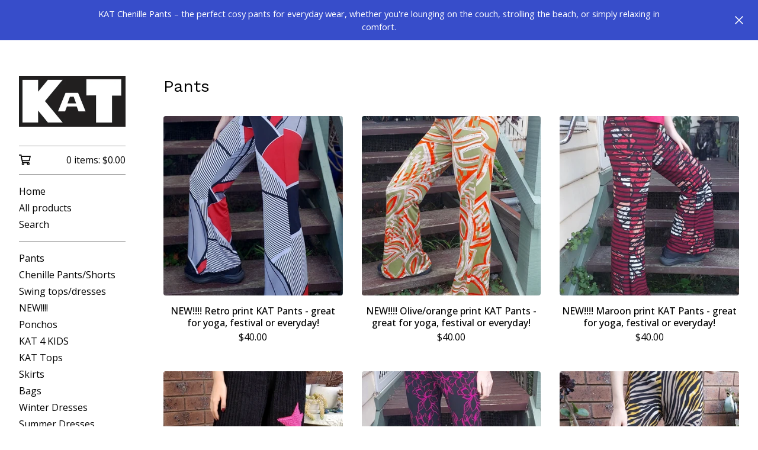

--- FILE ---
content_type: text/css; charset=utf-8
request_url: https://www.katklothing.com.au/theme_stylesheets/236910600/1753571714/theme.css
body_size: 12325
content:
/*! PhotoSwipe main CSS by Dmytro Semenov | photoswipe.com */


.pswp {
  --pswp-bg: #000;
  --pswp-placeholder-bg: #222;
  

  --pswp-root-z-index: 100000;
  
  --pswp-preloader-color: rgba(79, 79, 79, 0.4);
  --pswp-preloader-color-secondary: rgba(255, 255, 255, 0.9);
  
  /* defined via js:
  --pswp-transition-duration: 333ms; */
  
  --pswp-icon-color: #fff;
  --pswp-icon-color-secondary: #4f4f4f;
  --pswp-icon-stroke-color: #4f4f4f;
  --pswp-icon-stroke-width: 2px;

  --pswp-error-text-color: var(--pswp-icon-color);
}


/*
	Styles for basic PhotoSwipe (pswp) functionality (sliding area, open/close transitions)
*/

.pswp {
	position: fixed;
	top: 0;
	left: 0;
	width: 100%;
	height: 100%;
	z-index: var(--pswp-root-z-index);
	display: none;
	touch-action: none;
	outline: 0;
	opacity: 0.003;
	contain: layout style size;
	-webkit-tap-highlight-color: rgba(0, 0, 0, 0);
}

/* Prevents focus outline on the root element,
  (it may be focused initially) */
.pswp:focus {
  outline: 0;
}

.pswp * {
  box-sizing: border-box;
}

.pswp img {
  max-width: none;
}

.pswp--open {
	display: block;
}

.pswp,
.pswp__bg {
	transform: translateZ(0);
	will-change: opacity;
}

.pswp__bg {
  opacity: 0.005;
	background: var(--pswp-bg);
}

.pswp,
.pswp__scroll-wrap {
	overflow: hidden;
}

.pswp__scroll-wrap,
.pswp__bg,
.pswp__container,
.pswp__item,
.pswp__content,
.pswp__img,
.pswp__zoom-wrap {
	position: absolute;
	top: 0;
	left: 0;
	width: 100%;
	height: 100%;
}

.pswp__img,
.pswp__zoom-wrap {
	width: auto;
	height: auto;
}

.pswp--click-to-zoom.pswp--zoom-allowed .pswp__img {
	cursor: -webkit-zoom-in;
	cursor: -moz-zoom-in;
	cursor: zoom-in;
}

.pswp--click-to-zoom.pswp--zoomed-in .pswp__img {
	cursor: move;
	cursor: -webkit-grab;
	cursor: -moz-grab;
	cursor: grab;
}

.pswp--click-to-zoom.pswp--zoomed-in .pswp__img:active {
  cursor: -webkit-grabbing;
  cursor: -moz-grabbing;
  cursor: grabbing;
}

/* :active to override grabbing cursor */
.pswp--no-mouse-drag.pswp--zoomed-in .pswp__img,
.pswp--no-mouse-drag.pswp--zoomed-in .pswp__img:active,
.pswp__img {
	cursor: -webkit-zoom-out;
	cursor: -moz-zoom-out;
	cursor: zoom-out;
}


/* Prevent selection and tap highlights */
.pswp__container,
.pswp__img,
.pswp__button,
.pswp__counter {
	-webkit-user-select: none;
	-moz-user-select: none;
	-ms-user-select: none;
	user-select: none;
}

.pswp__item {
	/* z-index for fade transition */
	z-index: 1;
	overflow: hidden;
}

.pswp__hidden {
	display: none !important;
}

/* Allow to click through pswp__content element, but not its children */
.pswp__content {
  pointer-events: none;
}
.pswp__content > * {
  pointer-events: auto;
}


/*

  PhotoSwipe UI

*/

/*
	Error message appears when image is not loaded
	(JS option errorMsg controls markup)
*/
.pswp__error-msg-container {
  display: grid;
}
.pswp__error-msg {
	margin: auto;
	font-size: 1em;
	line-height: 1;
	color: var(--pswp-error-text-color);
}

/*
class pswp__hide-on-close is applied to elements that
should hide (for example fade out) when PhotoSwipe is closed
and show (for example fade in) when PhotoSwipe is opened
 */
.pswp .pswp__hide-on-close {
	opacity: 0.005;
	will-change: opacity;
	transition: opacity var(--pswp-transition-duration) cubic-bezier(0.4, 0, 0.22, 1);
	z-index: 10; /* always overlap slide content */
	pointer-events: none; /* hidden elements should not be clickable */
}

/* class pswp--ui-visible is added when opening or closing transition starts */
.pswp--ui-visible .pswp__hide-on-close {
	opacity: 1;
	pointer-events: auto;
}

/* <button> styles, including css reset */
.pswp__button {
	position: relative;
	display: block;
	width: 50px;
	height: 60px;
	padding: 0;
	margin: 0;
	overflow: hidden;
	cursor: pointer;
	background: none;
	border: 0;
	box-shadow: none;
	opacity: 0.85;
	-webkit-appearance: none;
	-webkit-touch-callout: none;
}

.pswp__button:hover,
.pswp__button:active,
.pswp__button:focus {
  transition: none;
  padding: 0;
  background: none;
  border: 0;
  box-shadow: none;
  opacity: 1;
}

.pswp__button:disabled {
  opacity: 0.3;
  cursor: auto;
}

.pswp__icn {
  fill: var(--pswp-icon-color);
  color: var(--pswp-icon-color-secondary);
}

.pswp__icn {
  position: absolute;
  top: 14px;
  left: 9px;
  width: 32px;
  height: 32px;
  overflow: hidden;
  pointer-events: none;
}

.pswp__icn-shadow {
  stroke: var(--pswp-icon-stroke-color);
  stroke-width: var(--pswp-icon-stroke-width);
  fill: none;
}

.pswp__icn:focus {
	outline: 0;
}

/*
	div element that matches size of large image,
	large image loads on top of it,
	used when msrc is not provided
*/
div.pswp__img--placeholder,
.pswp__img--with-bg {
	background: var(--pswp-placeholder-bg);
}

.pswp__top-bar {
	position: absolute;
	left: 0;
	top: 0;
	width: 100%;
	height: 60px;
	display: flex;
  flex-direction: row;
  justify-content: flex-end;
	z-index: 10;

	/* allow events to pass through top bar itself */
	pointer-events: none !important;
}
.pswp__top-bar > * {
  pointer-events: auto;
  /* this makes transition significantly more smooth,
     even though inner elements are not animated */
  will-change: opacity;
}


/*

  Close button

*/
.pswp__button--close {
  margin-right: 6px;
}


/*

  Arrow buttons

*/
.pswp__button--arrow {
  position: absolute;
  top: 0;
  width: 75px;
  height: 100px;
  top: 50%;
  margin-top: -50px;
}

.pswp__button--arrow:disabled {
  display: none;
  cursor: default;
}

.pswp__button--arrow .pswp__icn {
  top: 50%;
  margin-top: -30px;
  width: 60px;
  height: 60px;
  background: none;
  border-radius: 0;
}

.pswp--one-slide .pswp__button--arrow {
  display: none;
}

/* hide arrows on touch screens */
.pswp--touch .pswp__button--arrow {
  visibility: hidden;
}

/* show arrows only after mouse was used */
.pswp--has_mouse .pswp__button--arrow {
  visibility: visible;
}

.pswp__button--arrow--prev {
  right: auto;
  left: 0px;
}

.pswp__button--arrow--next {
  right: 0px;
}
.pswp__button--arrow--next .pswp__icn {
  left: auto;
  right: 14px;
  /* flip horizontally */
  transform: scale(-1, 1);
}

/*

  Zoom button

*/
.pswp__button--zoom {
  display: none;
}

.pswp--zoom-allowed .pswp__button--zoom {
  display: block;
}

/* "+" => "-" */
.pswp--zoomed-in .pswp__zoom-icn-bar-v {
  display: none;
}


/*

  Loading indicator

*/
.pswp__preloader {
  position: relative;
  overflow: hidden;
  width: 50px;
  height: 60px;
  margin-right: auto;
}

.pswp__preloader .pswp__icn {
  opacity: 0;
  transition: opacity 0.2s linear;
  animation: pswp-clockwise 600ms linear infinite;
}

.pswp__preloader--active .pswp__icn {
  opacity: 0.85;
}

@keyframes pswp-clockwise {
  0% { transform: rotate(0deg); }
  100% { transform: rotate(360deg); }
}


/*

  "1 of 10" counter

*/
.pswp__counter {
  height: 30px;
  margin-top: 15px;
  margin-inline-start: 20px;
  font-size: 14px;
  line-height: 30px;
  color: var(--pswp-icon-color);
  text-shadow: 1px 1px 3px var(--pswp-icon-color-secondary);
  opacity: 0.85;
}

.pswp--one-slide .pswp__counter {
  display: none;
}
.splide__container{box-sizing:border-box;position:relative}.splide__list{backface-visibility:hidden;display:-ms-flexbox;display:flex;height:100%;margin:0!important;padding:0!important}.splide.is-initialized:not(.is-active) .splide__list{display:block}.splide__pagination{-ms-flex-align:center;align-items:center;display:-ms-flexbox;display:flex;-ms-flex-wrap:wrap;flex-wrap:wrap;-ms-flex-pack:center;justify-content:center;margin:0;pointer-events:none}.splide__pagination li{display:inline-block;line-height:1;list-style-type:none;margin:0;pointer-events:auto}.splide:not(.is-overflow) .splide__pagination{display:none}.splide__progress__bar{width:0}.splide{position:relative;visibility:hidden}.splide.is-initialized,.splide.is-rendered{visibility:visible}.splide__slide{backface-visibility:hidden;box-sizing:border-box;-ms-flex-negative:0;flex-shrink:0;list-style-type:none!important;margin:0;position:relative}.splide__slide img{vertical-align:bottom}.splide__spinner{animation:splide-loading 1s linear infinite;border:2px solid #999;border-left-color:transparent;border-radius:50%;bottom:0;contain:strict;display:inline-block;height:20px;left:0;margin:auto;position:absolute;right:0;top:0;width:20px}.splide__sr{clip:rect(0 0 0 0);border:0;height:1px;margin:-1px;overflow:hidden;padding:0;position:absolute;width:1px}.splide__toggle.is-active .splide__toggle__play,.splide__toggle__pause{display:none}.splide__toggle.is-active .splide__toggle__pause{display:inline}.splide__track{overflow:hidden;position:relative;z-index:0}@keyframes splide-loading{0%{transform:rotate(0)}to{transform:rotate(1turn)}}.splide__track--draggable{-webkit-touch-callout:none;-webkit-user-select:none;-ms-user-select:none;user-select:none}.splide__track--fade>.splide__list>.splide__slide{margin:0!important;opacity:0;z-index:0}.splide__track--fade>.splide__list>.splide__slide.is-active{opacity:1;z-index:1}.splide--rtl{direction:rtl}.splide__track--ttb>.splide__list{display:block}.splide__arrow{-ms-flex-align:center;align-items:center;background:#ccc;border:0;border-radius:50%;cursor:pointer;display:-ms-flexbox;display:flex;height:2em;-ms-flex-pack:center;justify-content:center;opacity:.7;padding:0;position:absolute;top:50%;transform:translateY(-50%);width:2em;z-index:1}.splide__arrow svg{fill:#000;height:1.2em;width:1.2em}.splide__arrow:hover:not(:disabled){opacity:.9}.splide__arrow:disabled{opacity:.3}.splide__arrow:focus-visible{outline:3px solid #0bf;outline-offset:3px}.splide__arrow--prev{left:1em}.splide__arrow--prev svg{transform:scaleX(-1)}.splide__arrow--next{right:1em}.splide.is-focus-in .splide__arrow:focus{outline:3px solid #0bf;outline-offset:3px}.splide__pagination{bottom:.5em;left:0;padding:0 1em;position:absolute;right:0;z-index:1}.splide__pagination__page{background:#ccc;border:0;border-radius:50%;display:inline-block;height:8px;margin:3px;opacity:.7;padding:0;position:relative;transition:transform .2s linear;width:8px}.splide__pagination__page.is-active{background:#fff;transform:scale(1.4);z-index:1}.splide__pagination__page:hover{cursor:pointer;opacity:.9}.splide__pagination__page:focus-visible{outline:3px solid #0bf;outline-offset:3px}.splide.is-focus-in .splide__pagination__page:focus{outline:3px solid #0bf;outline-offset:3px}.splide__progress__bar{background:#ccc;height:3px}.splide__slide{-webkit-tap-highlight-color:rgba(0,0,0,0)}.splide__slide:focus{outline:0}@supports(outline-offset:-3px){.splide__slide:focus-visible{outline:3px solid #0bf;outline-offset:-3px}}@media screen and (-ms-high-contrast:none){.splide__slide:focus-visible{border:3px solid #0bf}}@supports(outline-offset:-3px){.splide.is-focus-in .splide__slide:focus{outline:3px solid #0bf;outline-offset:-3px}}@media screen and (-ms-high-contrast:none){.splide.is-focus-in .splide__slide:focus{border:3px solid #0bf}.splide.is-focus-in .splide__track>.splide__list>.splide__slide:focus{border-color:#0bf}}.splide__toggle{cursor:pointer}.splide__toggle:focus-visible{outline:3px solid #0bf;outline-offset:3px}.splide.is-focus-in .splide__toggle:focus{outline:3px solid #0bf;outline-offset:3px}.splide__track--nav>.splide__list>.splide__slide{border:3px solid transparent;cursor:pointer}.splide__track--nav>.splide__list>.splide__slide.is-active{border:3px solid #000}.splide__arrows--rtl .splide__arrow--prev{left:auto;right:1em}.splide__arrows--rtl .splide__arrow--prev svg{transform:scaleX(1)}.splide__arrows--rtl .splide__arrow--next{left:1em;right:auto}.splide__arrows--rtl .splide__arrow--next svg{transform:scaleX(-1)}.splide__arrows--ttb .splide__arrow{left:50%;transform:translate(-50%)}.splide__arrows--ttb .splide__arrow--prev{top:1em}.splide__arrows--ttb .splide__arrow--prev svg{transform:rotate(-90deg)}.splide__arrows--ttb .splide__arrow--next{bottom:1em;top:auto}.splide__arrows--ttb .splide__arrow--next svg{transform:rotate(90deg)}.splide__pagination--ttb{bottom:0;display:-ms-flexbox;display:flex;-ms-flex-direction:column;flex-direction:column;left:auto;padding:1em 0;right:.5em;top:0}
@-webkit-keyframes spin {
  0% {
    transform: rotate(0deg);
  }
  100% {
    transform: rotate(360deg);
  }
}
@-moz-keyframes spin {
  0% {
    transform: rotate(0deg);
  }
  100% {
    transform: rotate(360deg);
  }
}
@-o-keyframes spin {
  0% {
    transform: rotate(0deg);
  }
  100% {
    transform: rotate(360deg);
  }
}
@keyframes spin {
  0% {
    transform: rotate(0deg);
  }
  100% {
    transform: rotate(360deg);
  }
}
*, *::before, *::after {
  box-sizing: border-box;
}

* {
  margin: 0;
  padding: 0;
  border: 0;
}

body {
  line-height: 1.5;
  -webkit-font-smoothing: antialiased;
}

img, picture, video, canvas, svg, iframe, embed, audio {
  display: block;
  max-width: 100%;
}

input, button, textarea, select {
  -webkit-appearance: none;
  appearance: none;
  background: none;
  border: none;
  color: inherit;
  cursor: pointer;
  font: inherit;
}

p, h1, h2, h3, h4, h5, h6 {
  overflow-wrap: break-word;
}

ol, ul {
  list-style: none;
}

:root {
  --background-color: #FFFFFF;
  --header-text-color: #000000;
  --body-text-color: #273896;
  --link-color: #000000;
  --link-hover-color: #273896;
  --button-text-color: #FFFFFF;
  --button-background-color: #374DCA;
  --button-background-hover-color: #273896;
  --border-color: rgba(var(--primary-color-rgb), .8);
  --sidebar-background-color: #FFFFFF;
  --sidebar-link-color: #000000;
  --sidebar-link-hover-color: #273896;
  --sidebar-border-color: rgba(var(--sidebar-border-color-rgb), .4);
  --product-status-text-color-primary: #B70303;
  --product-status-text-color-secondary: #7E7D7D;
  --inventory-status-text-color: #B70303;
  --announcement-message-text-color: #FFFFFF;
  --announcement-message-background-color: #374DCA;
  --footer-link-color: #000000;
  --footer-link-hover-color: #273896;
  --header-font: "Work Sans", sans-serif;
  --body-font: "Open Sans", sans-serif;
  --border-radius: 4px;
}

/* @group base */
body,
html {
  height: 100%;
  min-height: 100%;
}

html {
  font-size: 16px;
}

body {
  background-color: var(--background-color);
  background-image:  none ;
  background-repeat: repeat;
  background-size: 100px;
  color: var(--body-text-color);
  font-family: var(--body-font);
  font-size: 1rem;
  text-rendering: optimizeLegibility;
  -webkit-font-smoothing: subpixel-antialiased !important;
}
@media screen and (max-width: 765px) {
  body.show_menu {
    overflow: hidden;
  }
  body.show_menu:after {
    content: "";
    position: fixed;
    height: 100vh;
    height: 100dvh;
    width: 100vw;
    background: var(--background-color);
    display: block;
    opacity: 0.5;
    z-index: 11;
    left: 0;
    top: 0;
  }
}

a.skip-link {
  transition: all 0.3s linear;
  background: var(--background-color);
  border: 1px solid var(--body-text-color);
  color: var(--body-text-color);
  left: 25px;
  padding: 15px 20px;
  position: absolute;
  text-decoration: underline;
  top: -150px;
  z-index: 100;
}
a.skip-link:focus {
  top: 20px;
}

.wrapper {
  display: grid;
  grid-template-columns: 244px 1fr;
  min-height: calc(100dvh - var(--announcement-height, 0px));
  position: relative;
}
@media screen and (max-width: 765px) {
  .wrapper {
    grid-template-columns: 1fr;
    min-height: calc(100dvh - var(--announcement-height, 0px) - 72px);
  }
}

.social-icons {
  display: flex;
  gap: 16px;
  list-style: none;
  margin: 0;
  padding: 0;
  flex-wrap: wrap;
  justify-content: center;
}
@media screen and (max-width: 765px) {
  .social-icons {
    gap: 8px;
  }
}
.social-icons a {
  color: var(--footer-link-color) !important;
  display: flex;
  align-items: center;
  justify-content: center;
  flex-shrink: 0;
  width: 36px;
  height: 36px;
}
.social-icons a:hover, .social-icons a:focus {
  color: var(--footer-link-hover-color) !important;
}
.social-icons a svg {
  fill: currentColor;
  height: 22px;
  width: 22px;
}
.social-icons a svg.tumblr-icon {
  width: 14px;
}

footer {
  border-top: 1px solid var(--footer-link-color);
  display: grid;
  flex-shrink: 0;
  place-items: center;
  gap: 24px;
  padding: 24px 0;
  width: 100%;
  color: var(--footer-link-color);
}
@media screen and (max-width: 765px) {
  footer {
    margin: 68px 0;
  }
}
body[data-bc-page-type="cart"] footer {
  max-width: 1023px;
}
footer .footer-credit .bigcartel-credit {
  color: var(--footer-link-color) !important;
  font-size: 0.875rem;
  line-height: 1em;
  display: flex;
  align-items: center;
  gap: 8px;
  outline-offset: 4px;
  padding: 2px 0;
  margin: 30px 0;
  text-decoration: none !important;
}
footer .footer-credit .bigcartel-credit__text {
  position: relative;
}
footer .footer-credit .bigcartel-credit__lockup {
  fill: currentColor;
  padding-top: 1px;
  width: 80px;
}
footer .footer-credit .bigcartel-credit:hover {
  color: var(--footer-link-hover-color) !important;
}
footer .footer-custom-content {
  margin-top: 30px;
  display: flex;
  justify-content: center;
  text-align: center;
  align-items: center;
}

.announcement-message {
  background-color: var(--announcement-message-background-color);
  color: var(--announcement-message-text-color);
  display: none;
  font-size: 0.925em;
  padding: 12px 144px;
  position: relative;
  text-align: center;
  width: 100%;
  z-index: 1;
}
.announcement-message a, .announcement-message a:visited {
  color: var(--announcement-message-text-color);
  text-decoration: underline;
  text-underline-offset: 3px;
}
.announcement-message a:hover, .announcement-message a:focus, .announcement-message a:visited:hover, .announcement-message a:visited:focus {
  color: var(--announcement-message-text-color);
  text-decoration: underline;
  text-underline-offset: 3px;
}
@media screen and (max-width: 1023px) {
  .announcement-message {
    padding: 16px 88px;
  }
}
.announcement-message.visible {
  display: block;
}
.announcement-message__close-button {
  transform: translateY(-50%);
  transition: none;
  display: flex;
  align-items: center;
  justify-content: center;
  color: var(--announcement-message-text-color);
  height: 32px;
  padding: 0;
  position: absolute;
  right: 16px;
  top: 50%;
  width: 32px;
}
@media screen and (max-width: 765px) {
  .announcement-message__close-button {
    right: 8px;
  }
}
.announcement-message__close-icon {
  height: 14px;
  width: 14px;
}

a {
  text-decoration: none;
}
a:hover {
  text-decoration: none;
}

h1,
h2,
h3,
h4,
h5,
h6 {
  color: var(--header-text-color);
  font-family: var(--header-font);
  font-weight: 400;
  margin-bottom: 32px;
}

h1 {
  font-size: 1.75rem;
  line-height: 1.3em;
}

h2 {
  font-size: 1.125rem;
}

h3 {
  font-size: 1rem;
}

h4 {
  font-size: 0.875rem;
}

h5 {
  font-size: 0.75rem;
}

h6 {
  font-size: 0.6875rem;
}

p {
  margin-bottom: 16px;
}

sup,
sub {
  font-size: 0.875rem;
  vertical-align: text-top;
}

sub {
  vertical-align: text-bottom;
}

pre code,
code {
  font-family: "Courier New", Courier, Monospace !important;
  font-weight: 700;
}

small {
  display: block;
  font-size: 0.925rem;
  font-weight: 400;
  margin-bottom: 16px;
}

/* @end */
/* @group forms */
.button {
  transition: background-color 0.2s linear;
  background-color: var(--button-background-color);
  border-radius: var(--border-radius);
  color: var(--button-text-color);
  cursor: pointer;
  font-weight: 500;
  padding: 0 32px;
  height: 54px;
  text-align: center;
  display: grid;
  grid-template-rows: 1fr;
  align-items: center;
  justify-content: center;
}
.button.adding .button-text {
  opacity: 0;
  visibility: hidden;
}
.button.adding .loader {
  opacity: 1;
  visibility: visible;
}
.button .button-text {
  grid-area: 1/1;
  place-self: center;
  opacity: 1;
  visibility: visible;
  transition: opacity 0.2s linear, visibility 0.2s linear;
}
.button .loader {
  grid-area: 1/1;
  place-self: center;
  opacity: 0;
  visibility: hidden;
  animation: spin 0.7s linear infinite;
  transition: opacity 0.2s linear, visibility 0.2s linear;
}
.button.minimal-button {
  background: none;
  border-radius: 0;
  color: var(--link-color);
  border: none;
  font-size: 0.925rem;
  padding: 0;
  height: auto;
  outline-offset: 4px;
  text-align: center;
  text-decoration: none;
  transition: color 0.2s ease;
  width: 100%;
}
.button.minimal-button:not(:disabled):hover, .button.minimal-button:not(:disabled):active, .button.minimal-button:not(:disabled):focus {
  color: var(--link-hover-color);
  background: none;
}
.button:disabled, .button.disabled {
  cursor: not-allowed;
  opacity: 0.3;
}
.button:not(:disabled):hover, .button:not(:disabled):active, .button:not(:disabled):focus {
  background-color: var(--button-background-hover-color);
  color: var(--button-text-color);
}

input[type=text],
textarea {
  background: var(--background-color);
  border: 1px solid var(--border-color);
  border-radius: var(--border-radius);
  height: 32px;
  padding: 6px 10px;
}
@media screen and (max-width: 765px) {
  input[type=text],
  textarea {
    height: 40px;
  }
}

textarea {
  padding: 10px;
}

.select-wrapper {
  border-radius: var(--border-radius);
  border: 1px solid var(--border-color);
  position: relative;
  height: 48px;
}
.select-wrapper select {
  border-radius: var(--border-radius);
  color: inherit;
  width: 100%;
  padding: 0 32px 0 12px;
  height: 100%;
  text-overflow: ellipsis;
}
.select-wrapper select option {
  background-color: #FFFFFF;
  color: #000;
}
.select-wrapper select option:disabled {
  background-color: #FFFFFF;
  color: graytext;
}
.select-wrapper svg {
  position: absolute;
  right: 12px;
  height: 8px;
  top: 50%;
  transform: translateY(-50%);
  pointer-events: none;
}

/* @end */
/* @group errors */
.errors {
  background-color: #950f1e;
  border-radius: var(--border-radius);
  color: #ffffff;
  margin-bottom: 32px;
}
@media screen and (max-width: 765px) {
  .errors {
    margin: 16px 0;
  }
}
.errors li {
  font-weight: 700;
  line-height: 1.5em;
  padding: 16px;
}

/* @end */
/* @group responsive utility classes */
.mobile_only {
  display: none;
}
@media screen and (max-width: 765px) {
  .mobile_only {
    display: block;
  }
}

.not_mobile {
  display: block;
}
@media screen and (max-width: 765px) {
  .not_mobile {
    display: none;
  }
}

/* @end */
/* @group sidebar */
.sidebar {
  background-color: var(--sidebar-background-color);
  height: 100%;
  padding: 60px 32px;
  transform: translateZ(0);
  width: 244px;
}
.sidebar a, .sidebar button {
  outline-offset: 4px;
}
.sidebar .sidebar-close {
  display: none;
}
@media screen and (max-width: 765px) {
  .sidebar .sidebar-close {
    color: var(--sidebar-link-color);
    display: flex;
    height: 32px;
    padding: 0;
    position: absolute;
    right: 24px;
    top: 20px;
    width: 32px;
  }
  .sidebar .sidebar-close svg {
    width: 18px;
    height: 18px;
  }
}
@media screen and (max-width: 765px) {
  .sidebar {
    border-right: 1px solid var(--sidebar-border-color);
    left: 0;
    min-height: 100%;
    padding: 72px 32px 32px 32px;
    position: fixed;
    top: 0;
    width: 300px;
    z-index: 100;
    transform: translateX(-100%);
    overflow-y: scroll;
  }
  .show_menu .sidebar {
    transition: transform 0.2s ease;
    transform: translateX(0);
  }
}
.sidebar a, .sidebar .link {
  color: var(--sidebar-link-color);
  text-decoration: none;
}
.sidebar a:hover, .sidebar .link:hover {
  color: var(--sidebar-link-hover-color);
}
.sidebar header {
  margin-bottom: 32px;
}
@media screen and (max-width: 765px) {
  .sidebar header {
    display: none;
  }
}
.sidebar header .logo {
  display: block;
  font-family: var(--header-font);
  font-size: 1.75rem;
  font-weight: 700;
  word-wrap: break-word;
}
.sidebar header .logo img {
  width: 100%;
}
.sidebar .button--open-search {
  -webkit-appearance: none;
  appearance: none;
  border: none;
  background: none;
  cursor: pointer;
  line-height: inherit;
  text-align: left;
  width: 100%;
}
@media screen and (max-width: 765px) {
  .sidebar nav {
    font-size: 1.1rem;
  }
}
.sidebar section {
  border-top: 1px solid var(--sidebar-border-color);
  padding: 12px 0;
}
.sidebar section.sidebar-cart {
  padding: 4px 0;
}
.sidebar .title {
  font-weight: bold;
}
.sidebar .title a {
  display: block;
  padding: 4px 0;
}
.sidebar .title--no-link {
  padding: 4px 0;
}
.sidebar .sidebar-links {
  display: flex;
  flex-direction: column;
  gap: 4px;
  padding: 2px 0;
}
.sidebar .sidebar-links li {
  display: block;
}
.sidebar .sidebar-links li a, .sidebar .sidebar-links li button {
  display: block;
  padding: 2px 0;
}
.sidebar .sidebar-links li a:hover, .sidebar .sidebar-links li button:hover {
  color: var(--sidebar-link-hover-color);
}
.sidebar a.cart {
  align-items: flex-start;
  display: flex;
  column-gap: 12px;
  font-size: 0.975em;
  font-weight: normal;
  padding: 8px 0;
  margin: 0;
}
.sidebar a.cart .cart-icon {
  display: block;
  flex-shrink: 0;
  height: 22px;
  width: 20px;
}
.sidebar a.cart .cart-details {
  margin-left: auto;
}

/* @end */
/* @group main */
.main {
  display: flex;
  flex-direction: column;
  padding: 60px 32px 0;
  width: 100%;
}
@media screen and (max-width: 765px) {
  .main {
    padding: 24px 16px 0;
  }
}
.main > .page {
  min-height: 800px;
  flex: 1 0 auto;
  padding-bottom: 125px;
}
@media screen and (max-width: 765px) {
  .main > .page {
    padding-bottom: 80px;
  }
}
@media screen and (max-width: 765px) {
  .main .page-title, .main h1 {
    text-align: center;
  }
}
@media screen and (max-width: 765px) {
  .main .product_detail h1 {
    text-align: left;
  }
}
.main a,
.main a:visited {
  color: var(--link-color);
}
.main a:hover,
.main a:visited:hover {
  color: var(--link-hover-color);
}

.mobile-header {
  align-items: center;
  justify-content: space-between;
  background-color: var(--sidebar-background-color);
  border-bottom-color: var(--sidebar-border-color);
  border-bottom-style: solid;
  border-bottom-width: 1px;
  display: none;
  gap: 16px;
  height: 80px;
  padding: 8px 16px;
  position: relative;
  text-align: center;
  width: 100%;
}
@media screen and (max-width: 765px) {
  .mobile-header {
    display: flex;
  }
}
.mobile-header .logo {
  color: var(--sidebar-link-color);
  font-size: 1.25rem;
  font-weight: 700;
  display: flex;
  padding: 0;
  text-align: center;
  width: 70%;
  justify-content: center;
  align-items: center;
}
.mobile-header .logo.image {
  height: 75%;
}
.mobile-header .logo.image img {
  display: block;
  height: 100%;
  width: auto;
}
.mobile-header .cart {
  display: flex;
  color: var(--sidebar-link-color);
  font-weight: bold;
  align-items: center;
  gap: 12px;
}
.mobile-header .cart svg {
  flex-shrink: 0;
  height: 20px;
  width: 20px;
}
.mobile-header .menu {
  background: none;
  border: none;
  display: block;
  height: 42px;
  left: -8px;
  padding: 8px;
  position: relative;
  width: 42px;
}
.mobile-header .menu b,
.mobile-header .menu b:before,
.mobile-header .menu b:after {
  background: var(--sidebar-link-color);
  display: block;
  height: 2px;
  margin: 0;
  position: absolute;
  top: 50%;
  width: 27px;
}
.mobile-header .menu b:before,
.mobile-header .menu b:after {
  content: "";
}
.mobile-header .menu b:before {
  top: -8px;
}
.mobile-header .menu b:after {
  top: 8px;
}

.visuallyhidden {
  border: 0;
  clip: rect(0 0 0 0);
  height: 1px;
  margin: -1px;
  overflow: hidden;
  padding: 0;
  position: absolute;
  width: 1px;
}

/* @end */
.alert-message {
  font-weight: normal;
}
.alert-message a {
  text-decoration: underline;
}

.body-text {
  line-height: 1.5em;
}
.body-text a {
  text-decoration: underline;
}
.body-text h2,
.body-text h3,
.body-text h4,
.body-text h5,
.body-text h6 {
  margin-bottom: 16px;
}
.body-text ol,
.body-text ul {
  padding-left: 2.5em;
  width: auto;
}
.body-text ol {
  list-style: decimal;
}
.body-text ul {
  list-style: disc;
}
.body-text img {
  display: inline-block;
  max-width: 100%;
  margin-bottom: 16px;
  margin: 0 auto;
}

:root {
  --pagination-background: transparent;
  --pagination-page-background: var(--body-text-color);
  --pagination-active-page: var(--body-text-color);
}

.welcome_message {
  font-size: 2em;
  margin-bottom: 32px;
}
@media screen and (max-width: 1023px) {
  .welcome_message {
    font-size: 1.8em;
  }
}
@media screen and (max-width: 765px) {
  .welcome_message {
    font-size: 1.6em;
    text-align: center;
  }
}

.home-slideshow {
  margin-bottom: 40px;
}
.home-slideshow .splide__slide {
  width: 100%;
}
.home-slideshow .slideshow-image {
  border-radius: var(--border-radius);
  width: 100%;
}
.home-slideshow .splide__arrow {
  border-radius: var(--border-radius);
  width: 2em;
  height: 3em;
}
.home-slideshow .splide__pagination {
  z-index: 1;
  background: var(--pagination-background);
  border-radius: 18px;
  display: inline-flex;
  position: relative;
  margin-top: 8px;
  bottom: auto;
  align-items: center;
  justify-content: center;
  transform: translateX(-50%);
  left: 50%;
  padding: 4px 8px;
  gap: 2px;
  right: auto;
}
.home-slideshow .splide__pagination li {
  display: flex;
}
.home-slideshow .splide__pagination .splide__pagination__page {
  opacity: 1;
  background: none;
  border: 1px solid var(--pagination-page-background);
  height: 10px;
  width: 10px;
}
.home-slideshow .splide__pagination .splide__pagination__page.is-active {
  background: var(--pagination-active-page);
  transform: scale(1.1);
}

#main .featured-container {
  margin-bottom: 32px;
}
#main .featured-title {
  margin-bottom: 0;
}
@media screen and (max-width: 765px) {
  #main .featured-title {
    text-align: center;
  }
}
#main .featured-message {
  margin: 20px auto 60px auto;
}
#main .featured-message ol, #main .featured-message ul {
  text-align: left;
  margin: 1em;
  max-width: 600px;
}
#main .featured-message ol ol, #main .featured-message ol ul, #main .featured-message ul ol, #main .featured-message ul ul {
  margin: 0.5em 0;
  padding-left: 1em;
}
#main .featured-message ul {
  list-style: disc;
}
#main .featured-message ol {
  list-style: decimal;
}
#main .featured-message a {
  text-decoration: underline;
  text-underline-offset: 3px;
}
#main .featured-message img {
  display: inline-block;
  max-width: 100%;
  margin: 0 auto;
  padding-bottom: 16px;
}
#main .featured-message iframe {
  display: block;
  margin: 0 auto;
  max-width: 100%;
  margin-bottom: 16px;
}
@media screen and (max-width: 765px) {
  #main .featured-message {
    text-align: center;
  }
}

.product-list-container {
  position: relative;
}

.product-list {
  align-items: flex-start;
  display: grid;
  gap: 32px;
  margin: 0;
  width: 100%;
}
.product-list.product-image-small {
  grid-template-columns: repeat(auto-fill, minmax(200px, 1fr));
}
.product-list.product-image-medium {
  grid-template-columns: repeat(auto-fill, minmax(260px, 1fr));
}
@media screen and (max-width: 1200px) {
  .product-list.product-image-medium {
    grid-template-columns: repeat(auto-fill, minmax(210px, 1fr));
  }
}
.product-list.product-image-large {
  grid-template-columns: repeat(auto-fill, minmax(350px, 1fr));
}
@media screen and (max-width: 1200px) {
  .product-list {
    gap: 24px;
  }
}
@media screen and (max-width: 765px) {
  .product-list {
    grid-template-columns: repeat(2, 1fr) !important;
    gap: 16px;
  }
}
@media screen and (max-width: 765px) {
  .product-list--center {
    display: block;
  }
}

.prod-thumb {
  color: var(--body-text-color);
  display: block;
  padding: 0;
  position: relative;
  text-decoration: none;
  vertical-align: middle;
}
.prod-thumb.under_image .prod-thumb-info-headers {
  padding-bottom: 16px;
}
.prod-thumb.hover {
  margin-bottom: 0px;
}
@media screen and (min-width: 766px) {
  .prod-thumb.hover .prod-thumb-info {
    border-radius: var(--border-radius);
    display: flex;
    align-items: center;
    background: var(--button-background-color);
    height: 100%;
    left: 0;
    padding: 0 16px;
    position: absolute;
    top: 0;
    transition: opacity 0.2s ease;
    width: 100%;
    opacity: 0;
  }
  .prod-thumb.hover .prod-thumb-info * {
    color: var(--button-text-color);
  }
}
.prod-thumb.hover:hover .prod-thumb-info, .prod-thumb.hover:focus .prod-thumb-info {
  opacity: 1;
}

.prod-thumb-container {
  position: relative;
  width: 100%;
}
@media screen and (min-width: 766px) {
  .hover .prod-thumb-container {
    height: 100%;
  }
}

.product-list-image-container {
  overflow: hidden;
  position: relative;
}
.product-list-image-container.product-list-image-container-default:before {
  display: none;
}
.product-list-image-container:before {
  display: block;
  width: 100%;
  content: "";
  padding-bottom: 100%;
  height: 0;
}

.product-list-image {
  border-radius: var(--border-radius);
  transform: translate3d(0, 0, 0);
  position: absolute;
  top: 0;
  left: 0;
  width: 100%;
  height: 100%;
}
.product-list-image.grid-default {
  position: relative;
}
.product-list-image.grid-cover {
  object-fit: cover;
}
.product-list-image.grid-contain {
  object-fit: contain;
}

a.prod-thumb:hover {
  text-decoration: none;
}

.prod-thumb-info {
  padding-top: 16px;
}
@media screen and (max-width: 765px) {
  .prod-thumb-info {
    padding-top: 8px;
  }
}

.prod-thumb-info-headers {
  display: flex;
  justify-content: flex-start;
  flex-direction: column;
  line-height: 1.25em;
  padding: 0;
  position: relative;
  text-align: center;
  width: 100%;
  z-index: 1;
}

.prod-thumb-name {
  position: relative;
  overflow-wrap: break-word;
  word-break: break-word;
  font-weight: 500;
}

.prod-thumb-price {
  font-weight: normal;
  margin-top: 4px;
}

.prod-thumb-status {
  margin-top: 4px;
}
.prod-thumb-status.status-primary {
  color: var(--product-status-text-color-primary);
}
.prod-thumb-status.status-secondary {
  color: var(--product-status-text-color-secondary);
}

.pagination {
  display: grid;
  font-size: 1rem;
  padding: 32px 0;
  justify-content: center;
  margin-top: 32px;
}
@media screen and (max-width: 765px) {
  .pagination {
    margin-top: 8px;
  }
}

.page-arrows {
  display: flex;
  border: 1px solid var(--border-color);
  border-radius: var(--border-radius);
  height: 46px;
}
.page-arrows .previous, .page-arrows .next {
  display: none;
}

.page-link {
  display: flex;
  align-items: center;
  justify-content: center;
  gap: 8px;
  min-width: 100px;
  padding: 0 12px;
}
@media screen and (max-width: 765px) {
  .page-link {
    min-width: 44px;
  }
  .page-link span {
    display: none;
  }
}
.page-link svg {
  flex-shrink: 0;
  width: 12px;
}
.page-link--previous {
  border-right: 1px solid var(--border-color);
}
.page-link--previous svg {
  transform: rotate(90deg);
}
.page-link--next {
  border-left: 1px solid var(--border-color);
}
.page-link--next svg {
  transform: rotate(-90deg);
}
.page-link.disabled {
  opacity: 0.5;
}
.page-link:not(.disabled):hover, .page-link:not(.disabled):focus {
  text-decoration: underline;
}

.page-numbers {
  display: flex;
  align-items: center;
  justify-content: center;
}
.page-numbers span, .page-numbers a {
  display: flex;
  cursor: pointer;
  align-items: center;
  justify-content: center;
  height: 100%;
  min-width: 44px;
  text-align: center;
}
@media screen and (max-width: 765px) {
  .page-numbers span, .page-numbers a {
    min-width: 36px;
  }
}
.page-numbers span.gap, .page-numbers a.gap {
  opacity: 0.5;
  padding: 8px;
  min-width: 0;
}
.page-numbers span.current, .page-numbers a.current {
  font-weight: bold;
}
.page-numbers span:not(.current):not(.gap):hover, .page-numbers span:not(.current):not(.gap):focus, .page-numbers a:not(.current):not(.gap):hover, .page-numbers a:not(.current):not(.gap):focus {
  background: var(--button-background-hover-color);
  color: var(--button-text-color);
}

.blur-up {
  transition: filter 0.2s;
  filter: blur(5px);
  transform: translate3d(0, 0, 0);
}
.blur-up.lazyloaded {
  filter: blur(0);
}

a.button.all-products-button {
  min-height: 60px;
  display: flex;
  justify-content: right;
  gap: 8px;
  margin: 10px auto;
  padding-right: 10px;
}
a.button.all-products-button svg {
  fill: currentColor;
  width: 16px;
  height: 15px;
}

.product_detail {
  display: flex;
  column-gap: 64px;
}
@media screen and (max-width: 1500px) {
  .product_detail {
    column-gap: 32px;
  }
}
@media screen and (max-width: 1023px) {
  .product_detail {
    display: grid;
    grid-template-columns: minmax(0, 1fr);
    row-gap: 24px;
  }
}
.product_detail .product-images {
  max-width: 600px;
  position: relative;
  width: 100%;
}
@media screen and (max-width: 1023px) {
  .product_detail .product-images {
    max-width: 100%;
  }
}
.product_detail .product-images .product-image {
  border-radius: var(--border-radius);
  height: auto;
  width: 100%;
}

.product_detail h1 {
  margin-bottom: 0;
}
.product_detail .reset-selection-button-container {
  display: none;
  margin-bottom: 8px;
}
.product_detail .detail {
  max-width: 380px;
  width: 100%;
}
@media screen and (max-width: 1023px) {
  .product_detail .detail {
    margin-bottom: 24px;
    max-width: 100%;
  }
}
.product_detail .detail .artists {
  color: var(--header-text-color);
  font-size: 0.875rem;
  margin-bottom: 0;
}
.product_detail .detail .price {
  color: var(--header-text-color);
  font-size: 1.125rem;
  margin: 4px 0 12px;
}
.product_detail .detail .status {
  font-style: normal;
  font-size: 0.925rem;
}
.product_detail .detail .status.status-primary {
  color: var(--product-status-text-color-primary);
}
.product_detail .detail .status.status-secondary {
  color: var(--product-status-text-color-secondary);
}
.product_detail #product-quantity {
  display: none;
}
.product_detail #instant-checkout-button {
  margin-bottom: 8px;
}
.product_detail .inventory-status-message {
  color: var(--inventory-status-text-color);
  margin: 0px 10px 10px 10px;
  text-align: center;
  padding: 8px 0;
  font-weight: 500;
}
.product_detail .product-form {
  border-bottom: 1px solid var(--border-color);
  border-top: 1px solid var(--border-color);
  padding-top: 24px;
  display: grid;
  padding-bottom: 4px;
}
.product_detail .single-select {
  margin-bottom: 12px;
}
.product_detail .add-to-cart-button {
  margin-bottom: 20px;
}
.product_detail .product_option_groups {
  display: grid;
  gap: 8px;
  margin-bottom: 12px;
}
.product_detail .product-description {
  padding-bottom: 16px;
  padding-top: 16px;
}
.product_detail .product-description a {
  text-decoration: underline;
}
.product_detail .product-description p:last-child {
  margin-bottom: 0;
}
.product_detail .product-description ol, .product_detail .product-description ul {
  padding-left: 1.5em;
  margin: 1em 0;
}
.product_detail .product-description ol, .product_detail .product-description ul {
  margin: 0.5em 0;
}
.product_detail .product-description ul {
  list-style: disc;
}
.product_detail .product-description ol {
  list-style: decimal;
}
.product_detail .product-description img {
  display: inline-block;
  margin: 0 auto;
  max-width: 100%;
  margin-bottom: 16px;
}
.product_detail .product-description iframe {
  display: block;
  margin: 0 auto;
  max-width: 100%;
  margin-bottom: 16px;
}
.product_detail .availability {
  border-top: 1px solid var(--border-color);
  padding-top: 16px;
  margin-top: 16px;
}
.product_detail .availability .availability-header {
  font-size: 0.925rem;
  font-weight: 700;
  margin-bottom: 0;
}
.product_detail .availability ul {
  margin-top: 16px;
}
.product_detail .availability li {
  display: flex;
  font-size: 0.825rem;
  margin-bottom: 6px;
  width: 100%;
  padding: 2px 6px;
  position: relative;
}
.product_detail .availability .inventory-level-background {
  background-color: var(--link-color);
  border-radius: var(--border-radius);
  color: var(--body-text-color);
  height: 100%;
  left: 0;
  opacity: 0.1;
  position: absolute;
  top: 0;
}
.product_detail .availability .inventory-status {
  font-style: normal;
  margin-left: auto;
}

.product-form-cart-linker {
  display: grid;
  grid-template-rows: 0fr;
  transition: grid-template-rows 0.2s ease;
}
.product-form-cart-linker.added {
  grid-template-rows: 1fr;
}

.product-form-cart-linker-slider {
  overflow: hidden;
}

a.product-form-cart-linker-link {
  border: 2px solid var(--link-color);
  border-radius: var(--border-radius);
  color: var(--link-color);
  font-family: var(--body-font);
  font-weight: 700;
  height: 50px;
  padding: 0 16px;
  display: flex;
  gap: 6px;
  justify-content: center;
  align-items: center;
  transition: border-color 0.2s ease, color 0.2s ease;
  margin-bottom: 12px;
}
a.product-form-cart-linker-link:hover, a.product-form-cart-linker-link:focus {
  border: 2px solid var(--link-hover-color);
  color: var(--link-hover-color);
}
a.product-form-cart-linker-link .arrow {
  width: 12px;
  transform: rotate(-90deg);
}

.related-products-container {
  padding: 80px 0 100px 0;
}
@media screen and (max-width: 1023px) {
  .related-products-container {
    margin-top: 0;
    padding: 30px 0 60px 0;
  }
}
@media screen and (max-width: 765px) {
  .related-products-container {
    padding-bottom: -80px;
  }
}

.related-products-header {
  display: flex;
  align-items: center;
  margin-bottom: 30px;
}
@media screen and (max-width: 765px) {
  .related-products-header {
    display: block;
  }
}
.related-products-header .related-products-title {
  font-size: 1.75rem;
  margin-bottom: 0;
}
.related-products-header .related-products-view-all-link {
  margin-left: auto;
}

.related-product-list {
  grid-template-columns: repeat(auto-fill, minmax(210px, 1fr));
}

#payment-processor-messaging {
  margin: 20px 0 0;
  width: 100%;
  display: block;
}
body[data-bc-page-type="product"] #payment-processor-messaging {
  margin-bottom: 20px;
}
body[data-bc-page-type="cart"] #payment-processor-messaging {
  margin-bottom: 20px;
}
#payment-processor-messaging.display-flex {
  display: flex;
  flex-direction: column;
  justify-content: center;
  align-items: center;
}
#payment-processor-messaging.display-flex.dual-messaging {
  gap: 15px;
}
#payment-processor-messaging.display-grid {
  display: grid;
}
#payment-processor-messaging.hidden {
  position: absolute;
  left: -9999px;
  top: -9999px;
}
#payment-processor-messaging > div {
  margin-bottom: 0;
}
#payment-processor-messaging:not(.display-flex).dual-messaging > div.visible:first-of-type {
  margin-bottom: 15px;
}

:root {
  --thumbnail-active-color: var(--link-hover-color);
  --thumb-scroller-color: var(--body-text-color);
  --thumb-scroller-border-width: 1px;
  --thumb-scroller-border-color: var(--body-text-color);
  --thumb-scroller-background: var(--background-color);
  --thumb-scroller-background-hover: transparent;
  --current-slide-background: var(--background-color);
  --current-slide-color: var(--body-text-color);
  --active-slide-border-width: 2px;
  --active-slide-border-width-offset: -2px;
  --arrow-background-color: var(--background-color);
  --arrow-color: var(--body-text-color);
  --gap-width: 16px;
  --num-images: 5;
}
@media screen and (max-width: 765px) {
  :root {
    --gap-width: 12px;
  }
}

.product-carousel .splide__list {
  align-items: flex-start;
}
.product-carousel .splide__slide {
  transition: height 0.2s ease;
}
.product-carousel .splide__slide img {
  display: block;
  width: 100%;
  height: auto;
}
.product-carousel .splide__slide:not(.is-active) {
  height: 0;
}

.splide__track {
  border-radius: var(--border-radius);
}

.splide__arrows {
  display: none;
}
@media (hover: hover) {
  .splide__arrows {
    display: block;
  }
}

.splide__arrow {
  transition: opacity 0.2s ease;
  opacity: 0;
  border-radius: var(--border-radius);
  width: 2em;
  height: 3em;
  background: var(--arrow-background-color);
  color: var(--arrow-color);
}
.splide__arrow:disabled {
  opacity: 0;
}
.splide__arrow--prev {
  left: 0.75em;
}
.splide__arrow--next {
  right: 0.75em;
}
.splide__arrow svg {
  fill: currentColor;
}

.splide:hover .splide__arrow:not(:disabled), .splide:focus-within .splide__arrow:not(:disabled) {
  opacity: 1;
}

.product-image {
  border-radius: var(--border-radius);
  width: 100%;
}

.product-thumbnails--list {
  display: flex;
  gap: var(--gap-width);
  list-style: none;
  flex: 1;
  padding: 0 calc(var(--gap-width) / 2);
  scroll-padding-left: calc(var(--gap-width) / 2);
  align-items: center;
  justify-content: center;
  position: relative;
  border-radius: var(--border-radius);
}
.product-thumbnails--list.mobile-overflow {
  padding-left: 0;
  padding-right: 0;
}
@media screen and (max-width: 765px) {
  .product-thumbnails--list .product-thumbnails--item {
    --num-images: 4;
  }
  .product-thumbnails--list.mobile-overflow {
    padding-left: 0;
    padding-right: 0;
  }
  .product-thumbnails--list.mobile-overflow .product-thumbnails--item {
    --num-images: 5;
  }
}
.product-thumbnails--list.is-overflow {
  justify-content: flex-start;
  overflow-x: auto;
  scroll-snap-type: x mandatory;
  scroll-behavior: smooth;
  scrollbar-width: none;
}
.product-thumbnails--list.is-overflow::-webkit-scrollbar {
  display: none;
}
.product-thumbnails--list.thumbnails {
  flex-wrap: wrap;
}
.product-thumbnails--item {
  width: calc(calc(100% / var(--num-images)) - calc(var(--gap-width) - calc(var(--gap-width) / var(--num-images))));
  flex-shrink: 0;
  cursor: pointer;
  border-radius: var(--border-radius);
  user-select: none;
  pointer-events: none;
  position: relative;
  scroll-snap-align: start;
}
.product-thumbnails--item:before {
  content: "";
  display: block;
  padding-bottom: 100%;
}
.product-thumbnails--item:not([aria-current="true"]):hover img {
  opacity: 0.8;
}
.product-thumbnails--item[aria-current="true"] .product-thumbnails--change-slide img {
  outline: var(--active-slide-border-width) solid var(--thumbnail-active-color);
  outline-offset: var(--active-slide-border-width-offset);
}
.product-thumbnails--item .product-thumbnails--change-slide {
  position: absolute;
  top: 0;
  left: 0;
  display: block;
  height: 100%;
  width: 100%;
  padding: 0;
  overflow: hidden;
  user-select: none;
  border-radius: var(--border-radius);
  pointer-events: auto;
}
.product-thumbnails--item .product-thumbnails--change-slide img {
  border-radius: var(--border-radius);
  height: 100%;
  width: 100%;
  object-fit: cover;
}

a.gallery-link {
  cursor: zoom-in;
  display: block;
}

.product-thumbnails-buttons-container {
  align-items: center;
  display: flex;
  gap: 4px;
  margin-top: var(--gap-width);
  width: 100%;
}
.product-thumbnails-buttons-container .thumb-scroller {
  display: none;
  align-items: center;
  justify-content: center;
  width: 32px;
  height: 48px;
  color: var(--thumb-scroller-color);
  background: var(--thumb-scroller-background);
  border-radius: var(--border-radius);
  border: var(--thumb-scroller-border-width) solid var(--thumb-scroller-border-color);
}
@media screen and (max-width: 765px) {
  .product-thumbnails-buttons-container .thumb-scroller {
    height: 44px;
  }
}
.product-thumbnails-buttons-container .thumb-scroller[disabled] {
  opacity: 0.2;
  cursor: not-allowed;
}
.product-thumbnails-buttons-container .thumb-scroller:not([disabled]):hover {
  background: var(--thumb-scroller-background-hover);
}
.product-thumbnails-buttons-container .thumb-scroller svg {
  fill: currentColor;
  display: block;
  width: 16px;
}
.product-thumbnails-buttons-container .thumb-scroller--left svg {
  transform: rotate(90deg);
}
.product-thumbnails-buttons-container .thumb-scroller--right svg {
  transform: rotate(-90deg);
}
.product-thumbnails-buttons-container .thumb-scroller.hidden {
  display: none;
}

@media screen and (min-width: 766px) {
  .overlay-image-counter {
    display: none;
  }

  .desktop-stacked .splide .splide__list, .desktop-two-column .splide .splide__list {
    display: flex !important;
    flex-direction: column;
    gap: 16px;
  }
  .desktop-stacked .splide .splide__slide, .desktop-two-column .splide .splide__slide {
    height: auto;
    flex-shrink: 0;
    width: 100%;
  }
  .desktop-stacked .product-thumbnails-buttons-container, .desktop-two-column .product-thumbnails-buttons-container {
    display: none;
  }

  .desktop-two-column .splide .splide__list {
    flex-direction: row;
    flex-wrap: wrap;
  }
  .desktop-two-column .splide .splide__track {
    overflow: visible;
  }
  .desktop-two-column .splide .splide__slide {
    width: calc((100% / 2) - 8px);
  }
  .desktop-two-column .splide .splide__slide:not(:first-child):before {
    content: "";
    display: block;
    padding-bottom: 100%;
  }
  .desktop-two-column .splide .splide__slide:not(:first-child) .zoom-image-container {
    position: absolute;
    top: 0;
    left: 0;
    display: block;
    height: 100%;
    width: 100%;
    padding: 0;
    overflow: hidden;
    user-select: none;
    border-radius: var(--border-radius);
    pointer-events: auto;
  }
  .desktop-two-column .splide .splide__slide:not(:first-child) .zoom-image-container img {
    height: 100%;
    width: 100%;
    object-fit: cover;
  }
  .desktop-two-column .splide .splide__slide:first-child {
    width: 100%;
  }

  .desktop-carousel .thumb-scroller {
    display: flex;
  }
  .desktop-carousel .overlay-image-counter {
    display: flex;
  }

  .desktop-thumbnails .product-thumbnails {
    padding: 0px;
  }
  .desktop-thumbnails .product-thumbnails--list {
    list-style: none;
    display: grid;
    grid-template-columns: repeat(5, 1fr);
    padding: 0;
  }
  .desktop-thumbnails .product-thumbnails--item {
    width: 100%;
  }

  .mobile-buttons-indicator {
    display: none;
  }
}
@media screen and (max-width: 765px) {
  .mobile-show-thumbnails .mobile-buttons-indicator {
    display: none;
  }
  .mobile-show-thumbnails .thumb-scroller {
    display: flex;
  }

  .mobile-hide-thumbnails .overlay-image-counter {
    display: none;
  }
  .mobile-hide-thumbnails .product-thumbnails-buttons-container {
    display: none;
  }
  .mobile-hide-thumbnails .mobile-buttons-indicator {
    display: flex;
    font-size: 0.925rem;
    gap: 24px;
    align-items: center;
    justify-content: center;
    margin-top: 16px;
  }
  .mobile-hide-thumbnails .mobile-buttons-indicator .change-slide {
    display: flex;
    align-items: center;
    justify-content: center;
    padding: 0;
    width: 40px;
    height: 40px;
    background: var(--thumb-scroller-background);
    color: var(--thumb-scroller-color);
  }
  .mobile-hide-thumbnails .mobile-buttons-indicator .change-slide svg {
    display: block;
    width: 16px;
  }
  .mobile-hide-thumbnails .mobile-buttons-indicator .change-slide--left svg {
    transform: rotate(90deg);
  }
  .mobile-hide-thumbnails .mobile-buttons-indicator .change-slide--right svg {
    transform: rotate(-90deg);
  }
}
.overlay-image-counter {
  position: absolute;
  right: 10px;
  bottom: 10px;
  font-size: 0.8rem;
  background: var(--current-slide-background);
  color: var(--current-slide-color);
  padding: 6px 8px;
  border-radius: var(--border-radius);
}

.maintenance-page {
  padding: 100px 20px;
}
.maintenance-page a,
.maintenance-page a:visited {
  color: var(--link-color);
  text-decoration: underline;
}
.maintenance-page a:hover,
.maintenance-page a:visited:hover {
  color: var(--link-hover-color);
}
.maintenance-page .maintenance-content {
  display: grid;
  height: auto;
  justify-content: center;
  gap: 48px;
  padding: 32px;
  margin: 0 auto;
  max-width: 720px;
  text-align: center;
  width: 100%;
}
.maintenance-page .maintenance-content h1 {
  font-size: 2em;
  font-weight: 600;
  margin: 0;
}
.maintenance-page .maintenance-content .maintenance-message {
  font-size: 1.25em;
}

#cart .page {
  max-width: 1023px;
}
@media screen and (max-width: 765px) {
  #cart .page {
    max-width: 100%;
  }
}

.cart-header {
  display: flex;
  align-items: flex-end;
  justify-content: flex-start;
  margin-bottom: 32px;
}
.cart-header h1 {
  margin-bottom: 0;
}

.copy-cart-link {
  margin-left: auto;
}

.continue-shopping {
  font-weight: normal;
}

.cart-items {
  border-bottom: 1px solid var(--border-color);
}

.cart-item {
  display: grid;
  grid-template-columns: auto 1fr 148px auto;
  justify-content: flex-start;
  align-items: flex-start;
  border-top: 1px solid var(--border-color);
  padding: 16px 0;
  gap: 16px;
}
@media (max-width: 1023px) {
  .cart-item {
    grid-template-columns: auto 1fr auto;
    grid-template-rows: repeat(2, auto);
  }
}
@media screen and (max-width: 1023px) {
  .cart-item .cart-item-image-holder {
    grid-area: 1/1/3/2;
  }
}
.cart-item .cart-item-image-link {
  display: block;
  height: 88px;
  overflow: hidden;
  width: 88px;
}
@media screen and (max-width: 1023px) {
  .cart-item .cart-item-image-link {
    height: 72px;
    width: 72px;
  }
}
.cart-item .cart-item-image-link img {
  border-radius: var(--border-radius);
  height: 100%;
  object-fit: cover;
  width: 100%;
}
.cart-item .cart-item-detail {
  padding-right: 48px;
}
@media (max-width: 1023px) {
  .cart-item .cart-item-detail {
    grid-area: 1/2/2/3;
    padding-right: 0;
  }
}
.cart-item .product-name {
  font-weight: bold;
  word-break: break-word;
}
.cart-item .option-name {
  font-size: 0.925rem;
}
.cart-item input {
  height: 100%;
  padding: 8px;
  text-align: center;
  width: 50px;
}
.cart-item input::-webkit-outer-spin-button, .cart-item input::-webkit-inner-spin-button {
  display: none;
}
.cart-item input:focus {
  outline: 1px solid var(--border-color);
}
.cart-item .cart-qty {
  display: flex;
  align-items: center;
  justify-content: center;
  flex-direction: column;
  width: 148px;
}
@media (max-width: 1023px) {
  .cart-item .cart-qty {
    align-items: flex-start;
    grid-area: 2/2/3/4;
  }
}
.cart-item .qty-holder {
  display: flex;
  align-items: center;
  border: 1px solid var(--border-color);
  border-radius: var(--border-radius);
  gap: 8px;
  margin-bottom: 8px;
}
.cart-item .qty-holder.disabled > * {
  opacity: 0.7;
  cursor: not-allowed;
  user-select: none;
  pointer-events: none;
}
.cart-item .qty-button {
  -webkit-appearance: none;
  appearance: none;
  color: var(--body-text-color);
  display: flex;
  align-items: center;
  justify-content: center;
  border: none;
  background: none;
  cursor: pointer;
  height: 40px;
  width: 40px;
}
.cart-item .cart-remove-item--link {
  -webkit-appearance: none;
  appearance: none;
  display: inline-block;
  height: auto;
  padding: 0.5em;
  line-height: 1em;
  font-weight: normal;
  padding: 8px 16px;
  text-decoration: none;
  width: auto;
}
@media (max-width: 1023px) {
  .cart-item .cart-remove-item--link {
    padding: 4px 0;
  }
}
.cart-item .cart-item-price {
  font-size: 1.25rem;
  margin-left: auto;
  min-width: 140px;
  min-height: 42px;
  display: flex;
  justify-content: flex-end;
  align-items: center;
  text-align: right;
}
@media screen and (max-width: 1023px) {
  .cart-item .cart-item-price {
    font-size: 1.3rem;
    min-height: 0;
    min-width: 0;
    grid-area: 1/3/2/4;
    margin-left: 0;
  }
}

.cart-footer {
  display: grid;
  margin-top: 2rem;
  gap: 2rem;
}

.cart-subtotal {
  display: flex;
  gap: 16px;
  font-size: 1.5rem;
  margin-left: auto;
}
@media screen and (max-width: 765px) {
  .cart-subtotal {
    margin: 0 auto;
  }
}

.cart-submit {
  margin-left: auto;
  width: 240px;
}
@media screen and (max-width: 765px) {
  .cart-submit {
    width: 100%;
  }
}
.cart-submit button {
  margin-bottom: 20px;
  width: 100%;
}

.message-banner--cart {
  border-radius: var(--border-radius);
  background-color: var(--announcement-message-background-color);
  color: var(--announcement-message-text-color);
  padding: 16px;
  margin: 0 auto 32px;
  text-align: center;
  width: 100%;
  max-width: 760px;
}
.message-banner--cart a, .message-banner--cart a:visited {
  color: var(--announcement-message-text-color);
  text-decoration: underline;
  text-underline-offset: 3px;
}
.message-banner--cart a:hover, .message-banner--cart a:focus, .message-banner--cart a:visited:hover, .message-banner--cart a:visited:focus {
  color: var(--announcement-message-text-color);
}

#contact .page {
  max-width: 600px;
}
@media screen and (max-width: 765px) {
  #contact .page {
    max-width: 100%;
  }
}

form.contact .contact-field {
  display: grid;
  gap: 8px;
}
form.contact label {
  display: block;
  font-weight: 700;
}
form.contact input[type=text],
form.contact textarea {
  height: 44px;
  width: 100%;
}
form.contact textarea {
  height: 140px;
  resize: vertical;
}
form.contact .captcha {
  margin-bottom: 0;
}
form.contact .recaptcha-note {
  display: block;
  font-size: 0.875rem;
  padding: 16px 0;
}
form.contact .recaptcha-note a {
  text-decoration: underline;
}
form.contact button {
  max-width: 300px;
}
@media screen and (max-width: 765px) {
  form.contact button {
    max-width: 100%;
  }
}

.message-banner--contact {
  margin: 20px auto 40px auto;
}
.message-banner--contact a {
  white-space: nowrap;
  text-decoration: underline;
}
.message-banner--contact ol, .message-banner--contact ul {
  list-style: unset;
  margin: 1em;
}

.custom .page {
  max-width: 800px;
}
@media screen and (max-width: 765px) {
  .custom .page {
    max-width: 100%;
  }
}
@media screen and (max-width: 765px) {
  .custom .page h1 {
    text-align: center;
  }
}
.custom .page ol, .custom .page ul {
  padding-left: 1.5em;
  margin: 1em 0;
}
.custom .page ol ol, .custom .page ol ul, .custom .page ul ol, .custom .page ul ul {
  margin: 0.5em 0;
}
.custom .page ul {
  list-style: disc;
}
.custom .page ol {
  list-style: decimal;
}
.custom .page img {
  display: inline-block;
  margin: 0 auto;
  max-width: 100%;
  margin-bottom: 16px;
}
.custom .page iframe {
  display: block;
  margin: 0 auto;
  max-width: 100%;
  margin-bottom: 16px;
}

#search-modal {
  opacity: 0;
  visibility: hidden;
  position: fixed;
  z-index: 999;
  width: 100%;
  height: 100%;
  top: 0;
  left: 0;
  background-color: rgba(0, 0, 0, 0.4);
  transition: opacity 0.2s ease, visibility 0.2s ease;
}

#search-modal[aria-hidden="false"] {
  opacity: 1;
  visibility: visible;
}

.modal-content {
  position: absolute;
  top: 0;
  left: 50%;
  height: 240px;
  transform: translate(-50%, -100%);
  background-color: var(--background-color);
  border-bottom: 1px solid var(--sidebar-border-color);
  color: var(--body-text-color);
  text-align: center;
  transition: transform 0.2s ease, height 0.2s ease;
  width: 100%;
}
@media screen and (max-width: 765px) {
  .modal-content {
    height: 160px;
  }
}
.modal-content .modal-wrapper {
  display: flex;
  align-items: center;
  justify-content: center;
  flex-direction: column;
  height: 100%;
  padding: 32px;
  max-width: 600px;
  position: relative;
  margin: 0 auto;
}
.modal-content .search-form {
  display: grid;
  font-weight: bold;
  grid-template-rows: auto 1fr;
  grid-template-columns: 1fr 44px;
  column-gap: 16px;
  row-gap: 8px;
  width: 100%;
}
.modal-content .search-input {
  grid-row: 2/2;
  grid-column: 1/1;
  border-radius: var(--border-radius);
  background: var(--background-color);
  border: 1px solid var(--body-text-color);
  font-weight: normal;
  width: 100%;
  height: 44px;
  padding: 6px 10px;
}
.modal-content .search-input:focus {
  outline: none;
  box-shadow: none;
}
.modal-content .search-button {
  color: var(--button-text-color);
  background: var(--button-background-color);
  grid-row: 2/2;
  grid-column: 2/2;
  padding: 0;
  height: 100%;
}
.modal-content .close-modal {
  display: flex;
  align-items: center;
  justify-content: center;
  padding: 0;
  cursor: pointer;
  width: 44px;
  height: 44px;
  background: none;
  border: none;
  appearance: none;
  margin-left: auto;
  color: var(--body-text-color);
  transition: color 0.2s ease;
}
.modal-content .close-modal svg {
  height: 18px;
  width: 18px;
}
.modal-content .close-modal:hover, .modal-content .close-modal:focus {
  color: var(--link-hover-color);
}
.modal-content label {
  text-align: left;
}

#search-modal[aria-hidden="false"] .modal-content {
  transform: translate(-50%, 0%);
}
/*------------------------------------------------------------

Theme:  Sidecar
Author: Big Cartel
        http://bigcartel.com

        Big Cartel Stores CSS
        Copyright Big Cartel, LLC
        More info at: http://bigcartel.com

------------------------------------------------------------*/

/*


 */



